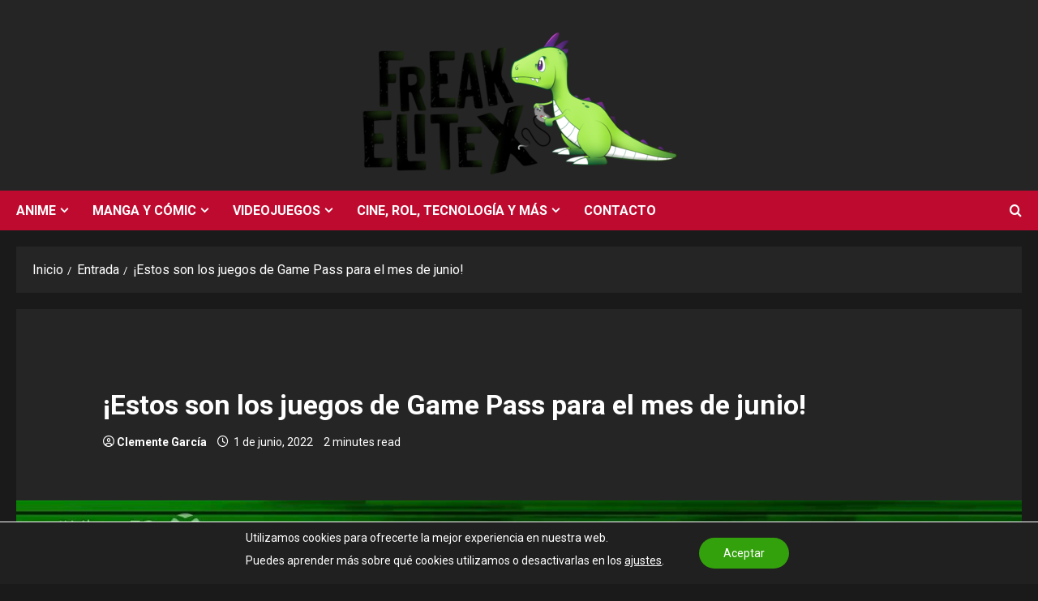

--- FILE ---
content_type: text/html; charset=utf-8
request_url: https://www.google.com/recaptcha/api2/aframe
body_size: 268
content:
<!DOCTYPE HTML><html><head><meta http-equiv="content-type" content="text/html; charset=UTF-8"></head><body><script nonce="BQT1XtrhCq73yyFHGv3bjQ">/** Anti-fraud and anti-abuse applications only. See google.com/recaptcha */ try{var clients={'sodar':'https://pagead2.googlesyndication.com/pagead/sodar?'};window.addEventListener("message",function(a){try{if(a.source===window.parent){var b=JSON.parse(a.data);var c=clients[b['id']];if(c){var d=document.createElement('img');d.src=c+b['params']+'&rc='+(localStorage.getItem("rc::a")?sessionStorage.getItem("rc::b"):"");window.document.body.appendChild(d);sessionStorage.setItem("rc::e",parseInt(sessionStorage.getItem("rc::e")||0)+1);localStorage.setItem("rc::h",'1768728035537');}}}catch(b){}});window.parent.postMessage("_grecaptcha_ready", "*");}catch(b){}</script></body></html>